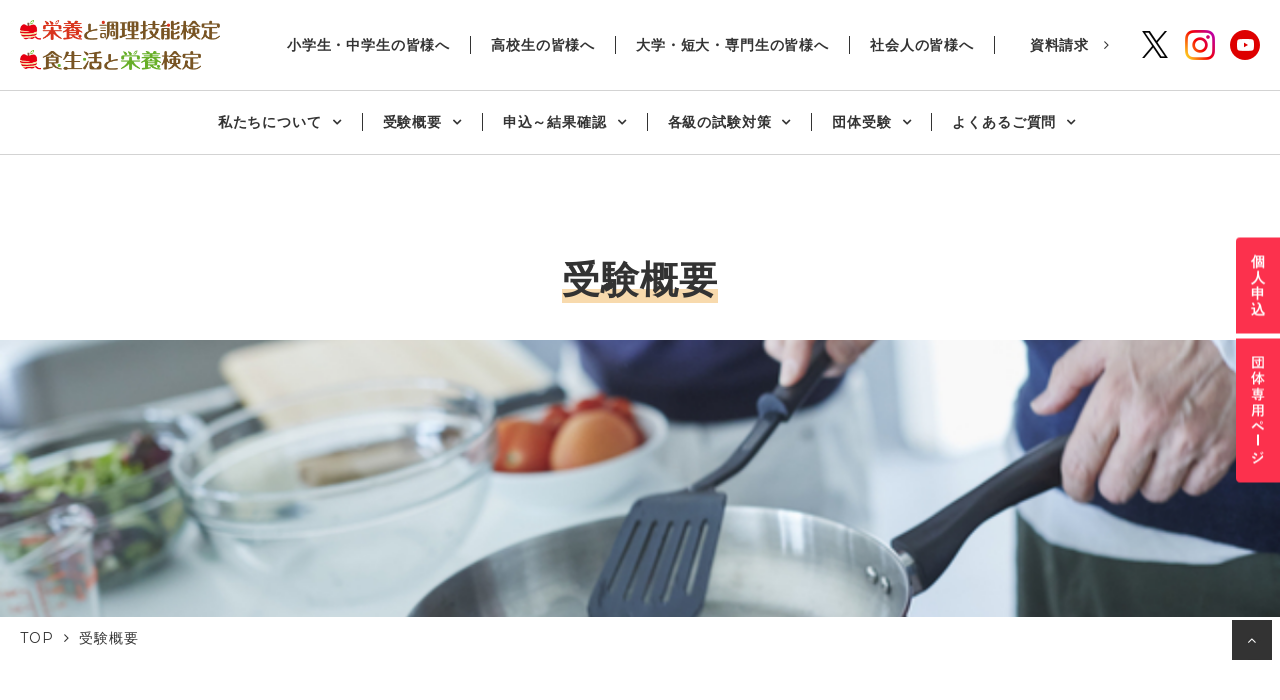

--- FILE ---
content_type: text/html; charset=UTF-8
request_url: https://www.ryouken.jp/examination/
body_size: 10257
content:
<!DOCTYPE html>
<html lang="ja">

  <head prefix="og: http://ogp.me/ns# fb: http://ogp.me/ns/fb# article: http://ogp.me/ns/article#">
    <!-- Google Tag Manager -->
    <script>(function(w,d,s,l,i){w[l]=w[l]||[];w[l].push({'gtm.start':
    new Date().getTime(),event:'gtm.js'});var f=d.getElementsByTagName(s)[0],
    j=d.createElement(s),dl=l!='dataLayer'?'&l='+l:'';j.async=true;j.src=
    'https://www.googletagmanager.com/gtm.js?id='+i+dl;f.parentNode.insertBefore(j,f);
    })(window,document,'script','dataLayer','GTM-MKBS22K');</script>
    <!-- End Google Tag Manager -->

    <meta charset="UTF-8">
    <meta name="viewport" content="width=device-width,initial-scale=1">
    <meta http-equiv="X-UA-Compatible" content="IE=edge">
    <meta name="format-detection" content="telephone=no">
    <meta name="google" content="nositelinkssearchbox">
    
    <meta name="description" content="文部科学省後援　栄養と調理技能検定公式サイト。検定の説明から各年齢層への案内。試験日程、実施会場の案内。個人、団体受験の申込までサポート">
    <meta name="keywords" content="料検,料理検定,栄養と調理技能検定・食生活と栄養検定">
    <link rel="shortcut icon" href="https://www.ryouken.jp/ryouken/wp-content/themes/ryouken2021/img/common/favicon.ico">
    <title>受験概要  |  【栄養と調理技能検定 公式サイト】香川栄養学園</title>
<meta name='robots' content='max-image-preview:large' />
	<style>img:is([sizes="auto" i], [sizes^="auto," i]) { contain-intrinsic-size: 3000px 1500px }</style>
	<link rel='dns-prefetch' href='//maxcdn.bootstrapcdn.com' />
<link rel='dns-prefetch' href='//fonts.googleapis.com' />
<link rel='stylesheet' id='wp-block-library-css' href='https://www.ryouken.jp/ryouken/wp-includes/css/dist/block-library/style.min.css?ver=6.8.3' type='text/css' media='all' />
<style id='classic-theme-styles-inline-css' type='text/css'>
/*! This file is auto-generated */
.wp-block-button__link{color:#fff;background-color:#32373c;border-radius:9999px;box-shadow:none;text-decoration:none;padding:calc(.667em + 2px) calc(1.333em + 2px);font-size:1.125em}.wp-block-file__button{background:#32373c;color:#fff;text-decoration:none}
</style>
<style id='ghostkit-typography-inline-css' type='text/css'>
 
</style>
<style id='global-styles-inline-css' type='text/css'>
:root{--wp--preset--aspect-ratio--square: 1;--wp--preset--aspect-ratio--4-3: 4/3;--wp--preset--aspect-ratio--3-4: 3/4;--wp--preset--aspect-ratio--3-2: 3/2;--wp--preset--aspect-ratio--2-3: 2/3;--wp--preset--aspect-ratio--16-9: 16/9;--wp--preset--aspect-ratio--9-16: 9/16;--wp--preset--color--black: #333;--wp--preset--color--cyan-bluish-gray: #abb8c3;--wp--preset--color--white: #fff;--wp--preset--color--pale-pink: #f78da7;--wp--preset--color--vivid-red: #cf2e2e;--wp--preset--color--luminous-vivid-orange: #ff6900;--wp--preset--color--luminous-vivid-amber: #fcb900;--wp--preset--color--light-green-cyan: #7bdcb5;--wp--preset--color--vivid-green-cyan: #00d084;--wp--preset--color--pale-cyan-blue: #8ed1fc;--wp--preset--color--vivid-cyan-blue: #0693e3;--wp--preset--color--vivid-purple: #9b51e0;--wp--preset--color--primary: #FC314D;--wp--preset--color--secondary: #EEA332;--wp--preset--color--secondary-2: #F5E4A9;--wp--preset--color--dark-grey: #999;--wp--preset--color--gray: #D3D3D3;--wp--preset--color--light-grey: #EFEFEF;--wp--preset--gradient--vivid-cyan-blue-to-vivid-purple: linear-gradient(135deg,rgba(6,147,227,1) 0%,rgb(155,81,224) 100%);--wp--preset--gradient--light-green-cyan-to-vivid-green-cyan: linear-gradient(135deg,rgb(122,220,180) 0%,rgb(0,208,130) 100%);--wp--preset--gradient--luminous-vivid-amber-to-luminous-vivid-orange: linear-gradient(135deg,rgba(252,185,0,1) 0%,rgba(255,105,0,1) 100%);--wp--preset--gradient--luminous-vivid-orange-to-vivid-red: linear-gradient(135deg,rgba(255,105,0,1) 0%,rgb(207,46,46) 100%);--wp--preset--gradient--very-light-gray-to-cyan-bluish-gray: linear-gradient(135deg,rgb(238,238,238) 0%,rgb(169,184,195) 100%);--wp--preset--gradient--cool-to-warm-spectrum: linear-gradient(135deg,rgb(74,234,220) 0%,rgb(151,120,209) 20%,rgb(207,42,186) 40%,rgb(238,44,130) 60%,rgb(251,105,98) 80%,rgb(254,248,76) 100%);--wp--preset--gradient--blush-light-purple: linear-gradient(135deg,rgb(255,206,236) 0%,rgb(152,150,240) 100%);--wp--preset--gradient--blush-bordeaux: linear-gradient(135deg,rgb(254,205,165) 0%,rgb(254,45,45) 50%,rgb(107,0,62) 100%);--wp--preset--gradient--luminous-dusk: linear-gradient(135deg,rgb(255,203,112) 0%,rgb(199,81,192) 50%,rgb(65,88,208) 100%);--wp--preset--gradient--pale-ocean: linear-gradient(135deg,rgb(255,245,203) 0%,rgb(182,227,212) 50%,rgb(51,167,181) 100%);--wp--preset--gradient--electric-grass: linear-gradient(135deg,rgb(202,248,128) 0%,rgb(113,206,126) 100%);--wp--preset--gradient--midnight: linear-gradient(135deg,rgb(2,3,129) 0%,rgb(40,116,252) 100%);--wp--preset--font-size--small: 13px;--wp--preset--font-size--medium: 20px;--wp--preset--font-size--large: 36px;--wp--preset--font-size--x-large: 42px;--wp--preset--spacing--20: 0.44rem;--wp--preset--spacing--30: 0.67rem;--wp--preset--spacing--40: 1rem;--wp--preset--spacing--50: 1.5rem;--wp--preset--spacing--60: 2.25rem;--wp--preset--spacing--70: 3.38rem;--wp--preset--spacing--80: 5.06rem;--wp--preset--shadow--natural: 6px 6px 9px rgba(0, 0, 0, 0.2);--wp--preset--shadow--deep: 12px 12px 50px rgba(0, 0, 0, 0.4);--wp--preset--shadow--sharp: 6px 6px 0px rgba(0, 0, 0, 0.2);--wp--preset--shadow--outlined: 6px 6px 0px -3px rgba(255, 255, 255, 1), 6px 6px rgba(0, 0, 0, 1);--wp--preset--shadow--crisp: 6px 6px 0px rgba(0, 0, 0, 1);}:where(.is-layout-flex){gap: 0.5em;}:where(.is-layout-grid){gap: 0.5em;}body .is-layout-flex{display: flex;}.is-layout-flex{flex-wrap: wrap;align-items: center;}.is-layout-flex > :is(*, div){margin: 0;}body .is-layout-grid{display: grid;}.is-layout-grid > :is(*, div){margin: 0;}:where(.wp-block-columns.is-layout-flex){gap: 2em;}:where(.wp-block-columns.is-layout-grid){gap: 2em;}:where(.wp-block-post-template.is-layout-flex){gap: 1.25em;}:where(.wp-block-post-template.is-layout-grid){gap: 1.25em;}.has-black-color{color: var(--wp--preset--color--black) !important;}.has-cyan-bluish-gray-color{color: var(--wp--preset--color--cyan-bluish-gray) !important;}.has-white-color{color: var(--wp--preset--color--white) !important;}.has-pale-pink-color{color: var(--wp--preset--color--pale-pink) !important;}.has-vivid-red-color{color: var(--wp--preset--color--vivid-red) !important;}.has-luminous-vivid-orange-color{color: var(--wp--preset--color--luminous-vivid-orange) !important;}.has-luminous-vivid-amber-color{color: var(--wp--preset--color--luminous-vivid-amber) !important;}.has-light-green-cyan-color{color: var(--wp--preset--color--light-green-cyan) !important;}.has-vivid-green-cyan-color{color: var(--wp--preset--color--vivid-green-cyan) !important;}.has-pale-cyan-blue-color{color: var(--wp--preset--color--pale-cyan-blue) !important;}.has-vivid-cyan-blue-color{color: var(--wp--preset--color--vivid-cyan-blue) !important;}.has-vivid-purple-color{color: var(--wp--preset--color--vivid-purple) !important;}.has-black-background-color{background-color: var(--wp--preset--color--black) !important;}.has-cyan-bluish-gray-background-color{background-color: var(--wp--preset--color--cyan-bluish-gray) !important;}.has-white-background-color{background-color: var(--wp--preset--color--white) !important;}.has-pale-pink-background-color{background-color: var(--wp--preset--color--pale-pink) !important;}.has-vivid-red-background-color{background-color: var(--wp--preset--color--vivid-red) !important;}.has-luminous-vivid-orange-background-color{background-color: var(--wp--preset--color--luminous-vivid-orange) !important;}.has-luminous-vivid-amber-background-color{background-color: var(--wp--preset--color--luminous-vivid-amber) !important;}.has-light-green-cyan-background-color{background-color: var(--wp--preset--color--light-green-cyan) !important;}.has-vivid-green-cyan-background-color{background-color: var(--wp--preset--color--vivid-green-cyan) !important;}.has-pale-cyan-blue-background-color{background-color: var(--wp--preset--color--pale-cyan-blue) !important;}.has-vivid-cyan-blue-background-color{background-color: var(--wp--preset--color--vivid-cyan-blue) !important;}.has-vivid-purple-background-color{background-color: var(--wp--preset--color--vivid-purple) !important;}.has-black-border-color{border-color: var(--wp--preset--color--black) !important;}.has-cyan-bluish-gray-border-color{border-color: var(--wp--preset--color--cyan-bluish-gray) !important;}.has-white-border-color{border-color: var(--wp--preset--color--white) !important;}.has-pale-pink-border-color{border-color: var(--wp--preset--color--pale-pink) !important;}.has-vivid-red-border-color{border-color: var(--wp--preset--color--vivid-red) !important;}.has-luminous-vivid-orange-border-color{border-color: var(--wp--preset--color--luminous-vivid-orange) !important;}.has-luminous-vivid-amber-border-color{border-color: var(--wp--preset--color--luminous-vivid-amber) !important;}.has-light-green-cyan-border-color{border-color: var(--wp--preset--color--light-green-cyan) !important;}.has-vivid-green-cyan-border-color{border-color: var(--wp--preset--color--vivid-green-cyan) !important;}.has-pale-cyan-blue-border-color{border-color: var(--wp--preset--color--pale-cyan-blue) !important;}.has-vivid-cyan-blue-border-color{border-color: var(--wp--preset--color--vivid-cyan-blue) !important;}.has-vivid-purple-border-color{border-color: var(--wp--preset--color--vivid-purple) !important;}.has-vivid-cyan-blue-to-vivid-purple-gradient-background{background: var(--wp--preset--gradient--vivid-cyan-blue-to-vivid-purple) !important;}.has-light-green-cyan-to-vivid-green-cyan-gradient-background{background: var(--wp--preset--gradient--light-green-cyan-to-vivid-green-cyan) !important;}.has-luminous-vivid-amber-to-luminous-vivid-orange-gradient-background{background: var(--wp--preset--gradient--luminous-vivid-amber-to-luminous-vivid-orange) !important;}.has-luminous-vivid-orange-to-vivid-red-gradient-background{background: var(--wp--preset--gradient--luminous-vivid-orange-to-vivid-red) !important;}.has-very-light-gray-to-cyan-bluish-gray-gradient-background{background: var(--wp--preset--gradient--very-light-gray-to-cyan-bluish-gray) !important;}.has-cool-to-warm-spectrum-gradient-background{background: var(--wp--preset--gradient--cool-to-warm-spectrum) !important;}.has-blush-light-purple-gradient-background{background: var(--wp--preset--gradient--blush-light-purple) !important;}.has-blush-bordeaux-gradient-background{background: var(--wp--preset--gradient--blush-bordeaux) !important;}.has-luminous-dusk-gradient-background{background: var(--wp--preset--gradient--luminous-dusk) !important;}.has-pale-ocean-gradient-background{background: var(--wp--preset--gradient--pale-ocean) !important;}.has-electric-grass-gradient-background{background: var(--wp--preset--gradient--electric-grass) !important;}.has-midnight-gradient-background{background: var(--wp--preset--gradient--midnight) !important;}.has-small-font-size{font-size: var(--wp--preset--font-size--small) !important;}.has-medium-font-size{font-size: var(--wp--preset--font-size--medium) !important;}.has-large-font-size{font-size: var(--wp--preset--font-size--large) !important;}.has-x-large-font-size{font-size: var(--wp--preset--font-size--x-large) !important;}
:where(.wp-block-post-template.is-layout-flex){gap: 1.25em;}:where(.wp-block-post-template.is-layout-grid){gap: 1.25em;}
:where(.wp-block-columns.is-layout-flex){gap: 2em;}:where(.wp-block-columns.is-layout-grid){gap: 2em;}
:root :where(.wp-block-pullquote){font-size: 1.5em;line-height: 1.6;}
</style>
<link rel='stylesheet' id='ghostkit-classic-theme-fallback-css' href='https://www.ryouken.jp/ryouken/wp-content/plugins/ghostkit/assets/css/fallback-classic-theme.css?ver=1763018927' type='text/css' media='all' />
<link rel='stylesheet' id='ghostkit-css' href='https://www.ryouken.jp/ryouken/wp-content/plugins/ghostkit/build/gutenberg/style.css?ver=1763018927' type='text/css' media='all' />
<link rel='stylesheet' id='ghostkit-block-grid-css' href='https://www.ryouken.jp/ryouken/wp-content/plugins/ghostkit/build/gutenberg/blocks/grid/styles/style.css?ver=1763018927' type='text/css' media='all' />
<link rel='stylesheet' id='theme-fa-css' href='https://maxcdn.bootstrapcdn.com/font-awesome/4.7.0/css/font-awesome.min.css' type='text/css' media='all' />
<link rel='stylesheet' id='theme-gfont-css' href='https://fonts.googleapis.com/css2?family=Montserrat:wght@400;500;700&#038;display=swap' type='text/css' media='all' />
<link rel='stylesheet' id='theme-lib-css' href='https://www.ryouken.jp/ryouken/wp-content/themes/ryouken2021/js/lib.min.css' type='text/css' media='all' />
<link rel='stylesheet' id='theme-slicktheme-css' href='https://www.ryouken.jp/ryouken/wp-content/themes/ryouken2021/js/lib/slick/slick-theme.css' type='text/css' media='all' />
<link rel='stylesheet' id='theme-slick-css' href='https://www.ryouken.jp/ryouken/wp-content/themes/ryouken2021/js/lib/slick/slick.css' type='text/css' media='all' />
<link rel='stylesheet' id='theme-scrollhint-css' href='https://www.ryouken.jp/ryouken/wp-content/themes/ryouken2021/js/lib/scroll-hint/scroll-hint.css' type='text/css' media='all' />
<link rel='stylesheet' id='theme-lity-css' href='https://www.ryouken.jp/ryouken/wp-content/themes/ryouken2021/js/lib/lity/lity.min.css' type='text/css' media='all' />
<link rel='stylesheet' id='theme-style-css' href='https://www.ryouken.jp/ryouken/wp-content/themes/ryouken2021/css/style.css' type='text/css' media='all' />
<link rel="canonical" href="https://www.ryouken.jp/examination/" />
		<style type="text/css">
			.ghostkit-effects-enabled .ghostkit-effects-reveal {
				pointer-events: none;
				visibility: hidden;
			}
		</style>
		<script>
			if (!window.matchMedia('(prefers-reduced-motion: reduce)').matches) {
				document.documentElement.classList.add(
					'ghostkit-effects-enabled'
				);
			}
		</script>
		    <script>console.log();</script>
  </head>

  <body data-rsssl=1 class="examination">
  <!-- Google Tag Manager (noscript) -->
  <noscript><iframe src="https://www.googletagmanager.com/ns.html?id=GTM-MKBS22K"
  height="0" width="0" style="display:none;visibility:hidden"></iframe></noscript>
  <!-- End Google Tag Manager (noscript) -->

    <header class="hdr">
    <div class="hdr__top">
      <div class="logo">
        <a href="https://www.ryouken.jp/"><img src="https://www.ryouken.jp/ryouken/wp-content/themes/ryouken2021/img/common/img-logo.png" alt="栄養と調理技能検定・食生活と栄養検定"></a>
      </div>
      <div class="sub-navi">
        <ul class="gnav sub-gnav">
          <li class="gnav__item">
            <a href="https://www.ryouken.jp/for_js_student/"><span>小学生・中学生の皆様へ</span></a>
          </li>
          <li class="gnav__item">
            <a href="https://www.ryouken.jp/for_hs_student/"><span>高校生の皆様へ</span></a>
          </li>
          <li class="gnav__item">
            <a href="https://www.ryouken.jp/for_us_student/"><span>大学・短大・専門生の皆様へ</span></a>
          </li>
          <li class="gnav__item">
            <a href="https://www.ryouken.jp/to_society/"><span>社会人の皆様へ</span></a>
          </li>
        </ul>
        <div class="link-request">
          <a href="https://app.ryouken.jp/doc_request.action" target="_blank">資料請求</a>
        </div>
        <div class="sns-area">
          <a class="no-icon" href="https://twitter.com/ryouken_kagawa?ref_src=twsrc%5Etfw%7Ctwcamp%5Eembeddedtimeline%7Ctwterm%5Eprofile%3Aryouken_kagawa%7Ctwgr%[base64]%3D%3D&ref_url=https%3A%2F%2Fwww.ryouken.jp%2Fnotice_list.action" target="_blank" rel="noopener"><img src="https://www.ryouken.jp/ryouken/wp-content/themes/ryouken2021/img/common/icon-tw.png" alt="X"></a>
          <a class="no-icon" href="https://www.instagram.com/ryouken___" target="_blank" rel="noopener"><img src="https://www.ryouken.jp/ryouken/wp-content/themes/ryouken2021/img/common/icon-insta.png" alt="Instagram"></a>
          <a class="no-icon" href="https://www.youtube.com/channel/UCakAQizNJuYpbjnlHz97Gcg" target="_blank" rel="noopener"><img src="https://www.ryouken.jp/ryouken/wp-content/themes/ryouken2021/img/common/icon-yt.png" alt="YouTube"></a>
        </div>
      </div>
    </div>
    <ul class="gnav">
      <li class="gnav__item">
        <a href="https://www.ryouken.jp/about/"><span>私たちについて</span></a>
        <ul class="gnav__second-level">
          <li><a href="https://www.ryouken.jp/about/merit/">受験の特徴とメリット</a></li>
          <li><a href="https://www.ryouken.jp/about/awards_ceremony/">成績優秀者表彰制度</a></li>
          <li><a href="https://www.ryouken.jp/about/voice/">合格者の声</a></li>
        </ul>
      </li>
      <li class="gnav__item">
        <a href="https://www.ryouken.jp/examination/"><span>受験概要</span></a>
        <ul class="gnav__second-level">
          <li><a href="https://www.ryouken.jp/examination/desc/">検定概要と試験日程・検定料</a></li>
          <li><a href="https://www.ryouken.jp/examination/test/">実技試験事前公表問題</a></li>
          <li><a href="https://www.ryouken.jp/examination/criteria/">各級の審査基準と出題範囲</a></li>
          <li><a href="https://www.ryouken.jp/examination/test_place/">試験会場のご案内</a></li>
        </ul>
      </li>
      <li class="gnav__item">
        <a href="https://www.ryouken.jp/pass/"><span>申込～結果確認</span></a>
        <ul class="gnav__second-level">
          <li><a href="https://www.ryouken.jp/pass/class1_3/">個人 栄養と調理技能検定1～3級</a></li>
          <li><a href="https://www.ryouken.jp/pass/class4_5/">個人 食生活と栄養検定中・初級</a></li>
          <li><a href="https://www.ryouken.jp/pass/group1_5/">団体 受験準1～3 中・初級</a></li>
          <li><a href="https://www.ryouken.jp/pass/pass5/">身体に障害のある方の受験について</a></li>
        </ul>
      </li>
      <li class="gnav__item">
        <a href="https://www.ryouken.jp/challenge/"><span>各級の試験対策</span></a>
        <ul class="gnav__second-level">
          <li><a href="https://www.ryouken.jp/challenge/class1/">1級</a></li>
          <li><a href="https://www.ryouken.jp/challenge/classpre1/">準1級</a></li>
          <li><a href="https://www.ryouken.jp/challenge/class2/">2級</a></li>
          <li><a href="https://www.ryouken.jp/challenge/class3/">3級</a></li>
          <li><a href="https://www.ryouken.jp/challenge/class4/">中級</a></li>
          <li><a href="https://www.ryouken.jp/challenge/class5/">初級</a></li>
        </ul>
      </li>
      <li class="gnav__item">
        <a href="https://www.ryouken.jp/organization/"><span>団体受験</span></a>
        <ul class="gnav__second-level">
          <li><a href="https://www.ryouken.jp/organization/about/">団体受験概要</a></li>
          <li><a href="https://www.ryouken.jp/group/case/">導入事例</a></li>
        </ul>
      </li>
      <li class="gnav__item"><a href="https://www.ryouken.jp/faq/"><span>よくあるご質問</span></a></li>
    </ul>
    <div class="hamburger">
      <span></span>
      <span></span>
      <span></span>
    </div>
  </header>

  <div class="globalMenuSp">
    <div class="menu-about">
      <div class="menu-about__inner">
        <div class="panel panel-default">
          <div class="panel-heading">
            <p class="panel-title"><a data-toggle="collapse" class="collapsed" href="#acco1">私たちについて</a></p>
          </div>
          <div id="acco1" class="panel-collapse collapse">
            <div class="panel-body">
              <div class="panel-group">
                <ul class="aco-list">
                  <li class="aco-list__item"><a href="https://www.ryouken.jp/about/">私たちについてTOP</a></li>
                  <li class="aco-list__item"><a href="https://www.ryouken.jp/about/merit/">受験の特徴とメリット</a></li>
                  <li class="aco-list__item"><a href="https://www.ryouken.jp/about/awards_ceremony/">成績優秀者表彰制度</a></li>
                  <li class="aco-list__item"><a href="https://www.ryouken.jp/about/voice/">合格者の声</a></li>
                </ul>
              </div>
            </div>
          </div>
        </div>
        <div class="panel panel-default">
          <div class="panel-heading">
            <p class="panel-title"><a data-toggle="collapse" class="collapsed" href="#acco2">受験概要</a></p>
          </div>
          <div id="acco2" class="panel-collapse collapse">
            <div class="panel-body">
              <div class="panel-group">
                <ul class="aco-list">
                  <li class="aco-list__item"><a href="https://www.ryouken.jp/examination/">受験概要TOP</a></li>
                  <li class="aco-list__item"><a href="https://www.ryouken.jp/examination/desc/">検定概要と試験日程・検定料</a></li>
                  <li class="aco-list__item"><a href="https://www.ryouken.jp/examination/test/">実技試験事前公表問題</a></li>
                  <li class="aco-list__item"><a href="https://www.ryouken.jp/examination/criteria/">各級の審査基準と出題範囲</a></li>
                  <li class="aco-list__item"><a href="https://www.ryouken.jp/examination/test_place/">試験会場のご案内</a></li>
                </ul>
              </div>
            </div>
          </div>
        </div>
        <div class="panel panel-default">
          <div class="panel-heading">
            <p class="panel-title"><a data-toggle="collapse" class="collapsed" href="#acco3">申込～結果確認</a></p>
          </div>
          <div id="acco3" class="panel-collapse collapse">
            <div class="panel-body">
              <div class="panel-group">
                <ul class="aco-list">
                  <li class="aco-list__item"><a href="https://www.ryouken.jp/pass/">申込～結果確認TOP</a></li>
                  <li class="aco-list__item"><a href="https://www.ryouken.jp/pass/class1_3/">個人 栄養と調理技能検定1～3級</a></li>
                  <li class="aco-list__item"><a href="https://www.ryouken.jp/pass/class4_5/">個人 食生活と栄養検定中・初級</a></li>
                  <li class="aco-list__item"><a href="https://www.ryouken.jp/pass/group1_5/">団体 受験準1～3 中・初級</a></li>
                  <li class="aco-list__item"><a href="https://www.ryouken.jp/pass/pass5/">身体に障害のある方の受験について</a></li>
                </ul>
              </div>
            </div>
          </div>
        </div>
        <div class="panel panel-default">
          <div class="panel-heading">
            <p class="panel-title"><a data-toggle="collapse" class="collapsed" href="#acco4">各級の試験対策</a></p>
          </div>
          <div id="acco4" class="panel-collapse collapse">
            <div class="panel-body">
              <div class="panel-group">
                <ul class="aco-list">
                  <li class="aco-list__item"><a href="https://www.ryouken.jp/challenge/">各級の試験対策TOP</a></li>
                  <li class="aco-list__item"><a href="https://www.ryouken.jp/challenge/class1/">1級</a></li>
                  <li class="aco-list__item"><a href="https://www.ryouken.jp/challenge/classpre1/">準1級</a></li>
                  <li class="aco-list__item"><a href="https://www.ryouken.jp/challenge/class2/">2級</a></li>
                  <li class="aco-list__item"><a href="https://www.ryouken.jp/challenge/class3/">3級</a></li>
                  <li class="aco-list__item"><a href="https://www.ryouken.jp/challenge/class4/">中級</a></li>
                  <li class="aco-list__item"><a href="https://www.ryouken.jp/challenge/class5/">初級</a></li>
                </ul>
              </div>
            </div>
          </div>
        </div>
        <div class="panel panel-default">
          <div class="panel-heading">
            <p class="panel-title"><a data-toggle="collapse" class="collapsed" href="#acco5">団体受験</a></p>
          </div>
          <div id="acco5" class="panel-collapse collapse">
            <div class="panel-body">
              <div class="panel-group">
                <ul class="aco-list">
                  <li class="aco-list__item"><a href="https://www.ryouken.jp/organization/">団体受検TOP</a></li>
                  <li class="aco-list__item"><a href="https://www.ryouken.jp/organization/about/">団体受験概要</a></li>
                  <li class="aco-list__item"><a href="https://www.ryouken.jp/group/case/">導入事例</a></li>
                </ul>
              </div>
            </div>
          </div>
        </div>
        <div class="panel panel-default mb-40">
          <div class="panel-heading bb">
          <p class="panel-title"><a href="https://www.ryouken.jp/faq/" class="collapsed">よくあるご質問</a></p>
          </div>
        </div>
        <div class="sub-box">
          <div class="sub-nav">
            <a class="sub-nav__item red no-icon" href="https://www.ryouken.jp/pass/">個人申し込み</a>
            <a class="sub-nav__item red no-icon" href="https://www.ryouken.jp/Ryoken/admin/top_page.action" target="_blank" rel="noopener">団体専用ページ</a>
            <a class="sub-nav__item black" href="https://www.ryouken.jp/for_js_student/">小学生・中学生の皆様へ</a>
					<a class="sub-nav__item black" href="https://www.ryouken.jp/for_hs_student/">高校生の皆様へ</a>
					<a class="sub-nav__item black" href="https://www.ryouken.jp/for_us_student/">大学・短大・専門生の皆様へ</a>
					<a class="sub-nav__item black" href="https://www.ryouken.jp/to_society/">社会人の皆様へ</a>
            <a class="sub-nav__item black no-icon" href="https://app.ryouken.jp/doc_request.action" target="_blank" rel="noopener">資料請求</a>
          </div>
          <div class="sub-sns">
            <a class="no-icon" href="https://twitter.com/ryouken_kagawa?ref_src=twsrc%5Etfw%7Ctwcamp%5Eembeddedtimeline%7Ctwterm%5Eprofile%3Aryouken_kagawa%7Ctwgr%[base64]%3D%3D&ref_url=https%3A%2F%2Fwww.ryouken.jp%2Fnotice_list.action" target="_blank" rel="noopener"><img src="https://www.ryouken.jp/ryouken/wp-content/themes/ryouken2021/img/common/icon-tw.png" alt="X"></a>
            <a class="no-icon" href="https://www.instagram.com/ryouken___" target="_blank" rel="noopener"><img src="https://www.ryouken.jp/ryouken/wp-content/themes/ryouken2021/img/common/icon-insta.png" alt="Instagram"></a>
            <a class="no-icon" href="https://www.youtube.com/channel/UCakAQizNJuYpbjnlHz97Gcg" target="_blank" rel="noopener"><img src="https://www.ryouken.jp/ryouken/wp-content/themes/ryouken2021/img/common/icon-yt.png" alt="YouTube"></a>
          </div>
        </div>
      </div>
    </div>
  </div>
  <div class="sidebnr">
    <a class="no-icon" href="https://www.ryouken.jp/pass/#gohi"><img src="https://www.ryouken.jp/ryouken/wp-content/themes/ryouken2021/img/common/sidebnr-01.svg" alt="個人申込"></a>
    <a class="no-icon" href="https://app.ryouken.jp/Ryoken/admin/top_page.action" target="_blank" rel="noopener"><img src="https://www.ryouken.jp/ryouken/wp-content/themes/ryouken2021/img/common/sidebnr-02.svg" alt="団体専用ページ"></a>
  </div><main>
    <div class="inner mb-30">
      <h1 class="ttl-style__07">受験概要</h1>
    </div>
    
    <figure class="post-mv ofi"><img width="1200" height="260" src="https://www.ryouken.jp/ryouken/wp-content/uploads/2022/02/6786bd610ba20193da5cafd571caa52a.png" class="attachment-post-thumbnail size-post-thumbnail wp-post-image" alt="" decoding="async" fetchpriority="high" srcset="https://www.ryouken.jp/ryouken/wp-content/uploads/2022/02/6786bd610ba20193da5cafd571caa52a.png 1200w, https://www.ryouken.jp/ryouken/wp-content/uploads/2022/02/6786bd610ba20193da5cafd571caa52a-300x65.png 300w, https://www.ryouken.jp/ryouken/wp-content/uploads/2022/02/6786bd610ba20193da5cafd571caa52a-1024x222.png 1024w, https://www.ryouken.jp/ryouken/wp-content/uploads/2022/02/6786bd610ba20193da5cafd571caa52a-768x166.png 768w" sizes="(max-width: 1200px) 100vw, 1200px" /></figure>
    <div class="blead-list mt-10 mb-60 mb-md-90">
      <!-- Breadcrumb NavXT 6.6.0 -->
<span property="itemListElement" typeof="ListItem"><a property="item" typeof="WebPage" title="Go to 【栄養と調理技能検定 公式サイト】香川栄養学園." href="https://www.ryouken.jp" class="home" ><span property="name">TOP</span></a><meta property="position" content="1"></span><span property="itemListElement" typeof="ListItem"><span property="name" class="post post-page current-item">受験概要</span><meta property="url" content="https://www.ryouken.jp/examination/"><meta property="position" content="2"></span>    </div>

    <div class="inner">
      <div class="post-area">
        
<div style="height:20px" aria-hidden="true" class="wp-block-spacer"></div>



<div class="ghostkit-grid ghostkit-grid-gap-md ghostkit-grid-justify-content-center"><div class="ghostkit-grid-inner">
<div class="ghostkit-col ghostkit-col-md-12 ghostkit-col-6"><div class="ghostkit-col-content is-layout-flow wp-block-grid-column-is-layout-flow">
<div class="wp-block-buttons is-layout-flex wp-block-buttons-is-layout-flex">
<div class="wp-block-button is-style-outline is-style-outline--1"><a class="wp-block-button__link wp-element-button" href="#受験級の目安と受験者データ">受験級の目安と受験者データ</a></div>
</div>
</div></div>



<div class="ghostkit-col ghostkit-col-md-12 ghostkit-col-6"><div class="ghostkit-col-content is-layout-flow wp-block-grid-column-is-layout-flow">
<div class="wp-block-buttons is-layout-flex wp-block-buttons-is-layout-flex">
<div class="wp-block-button is-style-outline is-style-outline--2"><a class="wp-block-button__link wp-element-button" href="/examination/desc">検定概要と試験日程・検定料</a></div>
</div>
</div></div>
</div></div>



<div style="height:35px" aria-hidden="true" class="wp-block-spacer"></div>



<div class="ghostkit-grid ghostkit-grid-gap-md"><div class="ghostkit-grid-inner">
<div class="ghostkit-col ghostkit-col-md-12 ghostkit-col-6"><div class="ghostkit-col-content is-layout-flow wp-block-grid-column-is-layout-flow">
<div class="wp-block-buttons is-layout-flex wp-block-buttons-is-layout-flex">
<div class="wp-block-button is-style-outline is-style-outline--3"><a class="wp-block-button__link wp-element-button" href="/examination/test/"> 実技試験事前公表問題 </a></div>
</div>
</div></div>



<div class="ghostkit-col ghostkit-col-md-12 ghostkit-col-6"><div class="ghostkit-col-content is-layout-flow wp-block-grid-column-is-layout-flow">
<div class="wp-block-buttons is-layout-flex wp-block-buttons-is-layout-flex">
<div class="wp-block-button is-style-outline is-style-outline--4"><a class="wp-block-button__link wp-element-button" href="/examination/criteria"> 各級の審査基準と出題範囲 </a></div>
</div>
</div></div>
</div></div>



<div style="height:35px" aria-hidden="true" class="wp-block-spacer"></div>



<div class="ghostkit-grid ghostkit-grid-gap-md"><div class="ghostkit-grid-inner">
<div class="ghostkit-col ghostkit-col-md-12 ghostkit-col-6"><div class="ghostkit-col-content is-layout-flow wp-block-grid-column-is-layout-flow">
<div class="wp-block-buttons is-layout-flex wp-block-buttons-is-layout-flex">
<div class="wp-block-button is-style-outline is-style-outline--5"><a class="wp-block-button__link wp-element-button" href="/examination/test_place"> 試験会場のご案内 </a></div>
</div>
</div></div>



<div class="ghostkit-col ghostkit-col-md-12 ghostkit-col-6"><div class="ghostkit-col-content is-layout-flow wp-block-grid-column-is-layout-flow">
<div class="wp-block-buttons is-layout-flex wp-block-buttons-is-layout-flex"></div>
</div></div>
</div></div>



<h2 class="wp-block-heading has-text-align-center is-style-default" id="受験級の目安と受験者データ">受験級の目安と受験者データ</h2>



<div class="wp-block-group js-scrollable"><div class="wp-block-group__inner-container is-layout-flow wp-block-group-is-layout-flow">
<p> </p>
<table style="height: 370px; width: 100.357%; border-collapse: collapse; border-style: solid;">
<tbody>
<tr style="height: 52px;">
<td style="width: 9.99993%; background-color: #eea332; text-align: center; height: 52px;" colspan="2"><span style="color: #ffffff;"><strong>級</strong></span></td>
<td style="width: 35.119%; background-color: #eea332; text-align: center; height: 52px;"><span style="color: #ffffff;"><strong>試験内容</strong></span></td>
<td style="width: 58.1897%; background-color: #eea332; text-align: center; height: 52px;"><span style="color: #ffffff;"><strong>目安</strong></span></td>
</tr>
<tr style="height: 52px;">
<td style="width: 2.81863%; height: 214px; text-align: center;" rowspan="4"><span style="writing-mode: vertical-rl;">栄養と調理技能検定</span></td>
<td style="width: 7.1813%; height: 52px;">１級</td>
<td style="width: 35.119%; height: 52px;">知識試験（一次） ＋ 実技試験（二次）</td>
<td style="width: 58.1897%; height: 52px;">食物系大学卒業までに学ぶ食の専門知識</td>
</tr>
<tr style="height: 52px;">
<td style="width: 7.1813%; height: 54px;">準１級</td>
<td style="width: 33.9286%; height: 52px;">知識試験（一次） ＋ 実技試験（二次）</td>
<td style="width: 58.1897%; height: 54px;">食物系大学・短大・専門学校２年生までに学ぶ食の専門知識</td>
</tr>
<tr style="height: 52px;">
<td style="width: 7.1813%; height: 54px;">２級</td>
<td style="width: 35.119%; height: 54px;">知識試験（一次） ＋ 実技試験（二次）</td>
<td style="width: 58.1897%; height: 54px;">食物系大学・短大・専門学校１～２年生までに学ぶ食の専門知識</td>
</tr>
<tr style="height: 52px;">
<td style="width: 7.1813%; height: 54px;">３級</td>
<td style="width: 35.119%; height: 54px;">知識試験（一次） ＋ 実技試験（二次）</td>
<td style="width: 58.1897%; height: 54px;">高等学校、大学・短大・専門学校１年生までに学ぶ食の知識</td>
</tr>
<tr style="height: 52px;">
<td style="width: 2.81863%; height: 52px;" rowspan="2">
<p><span style="writing-mode: vertical-rl;">食生活と栄養検定</span></p>
</td>
<td style="width: 7.1813%; height: 52px;">中級</td>
<td style="width: 35.119%; height: 52px;">IBTのみ</td>
<td style="width: 58.1897%; height: 52px;">中学校までに学ぶ食の知識</td>
</tr>
<tr style="height: 52px;">
<td style="width: 7.1813%; height: 52px;">初級</td>
<td style="width: 35.119%; height: 52px;">IBTのみ</td>
<td style="width: 58.1897%; height: 52px;">小学生までに学ぶ食の知識</td>
</tr>
</tbody>
</table>
</div></div>



<p>出題範と審査基準の詳細は各級の<a href="https://www.ryouken.jp/ryouken/examination/criteria/" data-type="URL" data-id="https://www.ryouken.jp/ryouken/examination/criteria/">出題範囲と審査基準</a>をご確認ください。</p>



<h5>受験資格</h5>
<p>学歴・年齢・性別等の受験制限はありません。どの級からでも受験できます。</p>



<h4 class="wp-block-heading">世代別受験者数データ</h4>



<div style="height:20px" aria-hidden="true" class="wp-block-spacer"></div>



<div class="ghostkit-grid ghostkit-grid-gap-md"><div class="ghostkit-grid-inner">
<div class="ghostkit-col ghostkit-col-md-12 ghostkit-col-6"><div class="ghostkit-col-content is-layout-flow wp-block-grid-column-is-layout-flow">
<p>10代の受験者が全体の半数を占めますが、それ以外にも幅広い世代の受験者に受験いただいています。</p>
</div></div>



<div class="ghostkit-col ghostkit-col-md-12 ghostkit-col-6"><div class="ghostkit-col-content is-layout-flow wp-block-grid-column-is-layout-flow">
<figure class="wp-block-image size-full"><img decoding="async" width="435" height="273" src="https://www.ryouken.jp/ryouken/wp-content/uploads/2021/12/5c73465a51b3a0360ea11070a50cc89e.png" alt="" class="wp-image-129" srcset="https://www.ryouken.jp/ryouken/wp-content/uploads/2021/12/5c73465a51b3a0360ea11070a50cc89e.png 435w, https://www.ryouken.jp/ryouken/wp-content/uploads/2021/12/5c73465a51b3a0360ea11070a50cc89e-300x188.png 300w" sizes="(max-width: 435px) 100vw, 435px" /></figure>
</div></div>
</div></div>



<h4 class="wp-block-heading">職業別データ</h4>



<div class="ghostkit-grid ghostkit-grid-gap-md"><div class="ghostkit-grid-inner">
<div class="ghostkit-col ghostkit-col-md-12 ghostkit-col-6"><div class="ghostkit-col-content is-layout-flow wp-block-grid-column-is-layout-flow">
<p>学生の受験者が全体のほぼ半数を占めますが、食に関わる職業の方だけでなく、さまざまな職種の方に受験いただいております。</p>
</div></div>



<div class="ghostkit-col ghostkit-col-md-12 ghostkit-col-6"><div class="ghostkit-col-content is-layout-flow wp-block-grid-column-is-layout-flow"><div class="wp-block-image">
<figure class="aligncenter size-full"><img decoding="async" width="940" height="774" src="https://www.ryouken.jp/ryouken/wp-content/uploads/2022/02/54d9d7664f47d9e82d86dc28da372c10.png" alt="" class="wp-image-1556" srcset="https://www.ryouken.jp/ryouken/wp-content/uploads/2022/02/54d9d7664f47d9e82d86dc28da372c10.png 940w, https://www.ryouken.jp/ryouken/wp-content/uploads/2022/02/54d9d7664f47d9e82d86dc28da372c10-300x247.png 300w, https://www.ryouken.jp/ryouken/wp-content/uploads/2022/02/54d9d7664f47d9e82d86dc28da372c10-768x632.png 768w" sizes="(max-width: 940px) 100vw, 940px" /></figure></div></div></div>
</div></div>



<p></p>
      </div>
    </div>
</main>

    <footer class="g-footer">
      <div class="inner">
        <p class="pagetop"><a class="scroll" href="#">ページの先頭へ</a></p>
      </div>
      <div class="g-footer__inner">
        <!-- <div class="bnr-area">
          <div class="bnr-area__item"><a href="#"><img src="https://www.ryouken.jp/ryouken/wp-content/themes/ryouken2021/img/common/ftr-bnr_02.png" alt="後援団体名が入る予定"></a></div>
        </div> -->
        <div class="address-outline">
          <span class="pick">後援団体</span>　<span class="font-weight-bold">文部科学省 農林水産省 厚生労働省</span><br>
            全国連合小学校長会／全日本中学校長会／全国学校栄養士協議会
        </div>
        <div class="address-box">
          <p class="address-txt"><span class="font-weight-bold">学校法⼈⾹川栄養学園 栄養と調理技能検定事務局</span><br>〒170-8481　東京都豊島区駒込3-24-3</p>
          <div class="tel">
            <p class="tel-txt mb-0">平日9:00-17:00</p>
            <div class="d-flex align-items-end">
              <a href="tel:0339178230"><img class="mr-20 tel-number" src="https://www.ryouken.jp/ryouken/wp-content/themes/ryouken2021/img/common/tel-number.png" alt="03-3917-8230"></a>
            </div>
          </div>
          <a class="address-link" href="https://www.ryouken.jp/ryouken/wp-content/themes/ryouken2021/img/common/hyoka_r7.pdf" target="_blank" rel="noopener"><img src="https://www.ryouken.jp/ryouken/wp-content/themes/ryouken2021/img/common/hyoka2024.jpg" alt="PDCA 質の高い検定試験を目指して！自己評価を行いました"></a>
        </div>
      </div>
      <div class="sitemap">
        <a class="sitemap__item" href="https://www.eiyo.ac.jp/privacypolicy.html" target="_blank" rel="noopener">プライバシーポリシー</a>
        <a class="sitemap__item" href="https://www.ryouken.jp/privacy_policy/">個⼈情報の取り扱いについて</a>
        <a class="sitemap__item" href="https://www.ryouken.jp/site_policy/">サイトポリシー</a>
        <a class="sitemap__item" href="https://www.ryouken.jp/site_map/">サイトマップ</a>
        <a class="sitemap__item" href="https://app.ryouken.jp/doc_request.action" target="_blank" rel="noopener">資料請求</a>
      </div>
      <div class="copy-box">
        <p class="copy">Copyright &copy; 2009 Kagawa Nutrition University. All rights reserved.</p>
      </div>
    </footer>
    <script type="speculationrules">
{"prefetch":[{"source":"document","where":{"and":[{"href_matches":"\/*"},{"not":{"href_matches":["\/ryouken\/wp-*.php","\/ryouken\/wp-admin\/*","\/ryouken\/wp-content\/uploads\/*","\/ryouken\/wp-content\/*","\/ryouken\/wp-content\/plugins\/*","\/ryouken\/wp-content\/themes\/ryouken2021\/*","\/*\\?(.+)"]}},{"not":{"selector_matches":"a[rel~=\"nofollow\"]"}},{"not":{"selector_matches":".no-prefetch, .no-prefetch a"}}]},"eagerness":"conservative"}]}
</script>
<style id='block-style-variation-styles-inline-css' type='text/css'>
:root :where(.wp-block-button.is-style-outline--1 .wp-block-button__link){background: transparent none;border-color: currentColor;border-width: 2px;border-style: solid;color: currentColor;padding-top: 0.667em;padding-right: 1.33em;padding-bottom: 0.667em;padding-left: 1.33em;}
:root :where(.wp-block-button.is-style-outline--2 .wp-block-button__link){background: transparent none;border-color: currentColor;border-width: 2px;border-style: solid;color: currentColor;padding-top: 0.667em;padding-right: 1.33em;padding-bottom: 0.667em;padding-left: 1.33em;}
:root :where(.wp-block-button.is-style-outline--3 .wp-block-button__link){background: transparent none;border-color: currentColor;border-width: 2px;border-style: solid;color: currentColor;padding-top: 0.667em;padding-right: 1.33em;padding-bottom: 0.667em;padding-left: 1.33em;}
:root :where(.wp-block-button.is-style-outline--4 .wp-block-button__link){background: transparent none;border-color: currentColor;border-width: 2px;border-style: solid;color: currentColor;padding-top: 0.667em;padding-right: 1.33em;padding-bottom: 0.667em;padding-left: 1.33em;}
:root :where(.wp-block-button.is-style-outline--5 .wp-block-button__link){background: transparent none;border-color: currentColor;border-width: 2px;border-style: solid;color: currentColor;padding-top: 0.667em;padding-right: 1.33em;padding-bottom: 0.667em;padding-left: 1.33em;}
</style>
<script type="text/javascript" src="https://www.ryouken.jp/ryouken/wp-content/plugins/ghostkit/assets/vendor/ivent/dist/ivent.min.js?ver=0.2.0" id="ivent-js"></script>
<script type="text/javascript" id="ghostkit-helper-js-extra">
/* <![CDATA[ */
var ghostkitVariables = {"version":"3.4.4","pro":"","themeName":"ryouken2021","settings":[],"disabledBlocks":{"core\/quote":true,"core\/code":true,"core\/preformatted":true,"core\/pullquote":true,"core\/table":true,"core\/verse":true,"ghostkit\/countdown":true,"ghostkit\/testimonial":true,"ghostkit\/table-of-contents":true,"ghostkit\/markdown":true,"ghostkit\/gist":true,"ghostkit\/changelog":true,"core\/cover":true,"ghostkit\/image-compare":true,"ghostkit\/google-maps":true,"ghostkit\/instagram":true,"ghostkit\/twitter":true,"core\/columns":true,"core\/more":true,"core\/separator":true,"core\/site-logo":true,"core\/site-tagline":true,"core\/site-title":true,"core\/query-title":true,"core\/post-terms":true,"ghostkit\/progress":true,"ghostkit\/button":true,"ghostkit\/divider":true,"ghostkit\/shape-divider":true,"ghostkit\/alert":true,"ghostkit\/icon-box":true,"ghostkit\/counter-box":true,"ghostkit\/pricing-table":true,"ghostkit\/form":true,"core\/archives":true,"core\/calendar":true,"core\/categories":true,"core\/latest-comments":true,"core\/latest-posts":true,"core\/page-list":true,"core\/rss":true,"core\/search":true,"core\/social-links":true,"core\/tag-cloud":true,"ghostkit\/widgetized-area":true,"core\/query":true,"core\/post-title":true,"core\/post-content":true,"core\/post-date":true,"core\/post-excerpt":true,"core\/post-featured-image":true,"core\/loginout":true,"core\/embed":true,"core\/media-text":true},"media_sizes":{"sm":576,"md":768,"lg":992,"xl":1200},"timezone":"Asia\/Tokyo","googleMapsAPIKey":"","googleMapsAPIUrl":"https:\/\/maps.googleapis.com\/maps\/api\/js?v=3.exp&language=ja","googleReCaptchaAPISiteKey":"","googleReCaptchaAPISecretKey":"","sidebars":[],"icons":[],"shapes":[],"fonts":[],"customTypographyList":[],"admin_url":"https:\/\/www.ryouken.jp\/ryouken\/wp-admin\/","admin_templates_url":"https:\/\/www.ryouken.jp\/ryouken\/wp-admin\/edit.php?post_type=ghostkit_template"};
/* ]]> */
</script>
<script type="text/javascript" id="ghostkit-helper-js-before">
/* <![CDATA[ */
if (ghostkitVariables) { ghostkitVariables.allowPluginColorPalette = true; }
if (ghostkitVariables) { ghostkitVariables.allowPluginCustomizer = true; }
/* ]]> */
</script>
<script type="text/javascript" src="https://www.ryouken.jp/ryouken/wp-content/plugins/ghostkit/build/assets/js/helper.js?ver=1403a9c18f9b7b6b9525" id="ghostkit-helper-js"></script>
<script type="text/javascript" src="https://www.ryouken.jp/ryouken/wp-content/plugins/ghostkit/build/assets/js/event-fallbacks.js?ver=decaba978f8c6159be7a" id="ghostkit-event-fallbacks-js"></script>
<script type="text/javascript" src="https://www.ryouken.jp/ryouken/wp-content/plugins/ghostkit/assets/vendor/motion/dist/motion.min.js?ver=11.15.0" id="motion-js"></script>
<script type="text/javascript" src="https://www.ryouken.jp/ryouken/wp-content/plugins/ghostkit/build/assets/js/main.js?ver=e413b5dd702e70f45593" id="ghostkit-js"></script>
<script type="text/javascript" src="https://www.ryouken.jp/ryouken/wp-content/plugins/ghostkit/build/gutenberg/extend/effects/frontend.js?ver=42f5f2cc501efadd2b31" id="ghostkit-extension-effects-js"></script>
<script type="text/javascript" src="https://www.ryouken.jp/ryouken/wp-content/plugins/ghostkit/build/gutenberg/style-variants/core-list/frontend.js?ver=a973ba5275fec96abda8" id="ghostkit-style-variant-core-list-js"></script>
<script type="text/javascript" src="https://www.ryouken.jp/ryouken/wp-content/themes/ryouken2021/js/jquery.min.js?ver=6.8.3" id="theme-jquery-js"></script>
<script type="text/javascript" src="https://www.ryouken.jp/ryouken/wp-content/themes/ryouken2021/js/bootstrap.bundle.min.js?ver=6.8.3" id="theme-bootstrap-js"></script>
<script type="text/javascript" src="https://www.ryouken.jp/ryouken/wp-content/themes/ryouken2021/js/lib.min.js?ver=6.8.3" id="theme-lib-js"></script>
<script type="text/javascript" src="https://www.ryouken.jp/ryouken/wp-content/themes/ryouken2021/js/lib/lity/lity.min.js?ver=6.8.3" id="theme-lity-js"></script>
<script type="text/javascript" src="https://www.ryouken.jp/ryouken/wp-content/themes/ryouken2021/js/lib/slick/slick.min.js?ver=6.8.3" id="theme-slick-js"></script>
<script type="text/javascript" src="https://www.ryouken.jp/ryouken/wp-content/themes/ryouken2021/js/lib/scroll-hint/scroll-hint.min.js?ver=6.8.3" id="theme-scrollhint-js"></script>
<script type="text/javascript" src="https://www.ryouken.jp/ryouken/wp-content/themes/ryouken2021/js/common.js?ver=6.8.3" id="theme-common-js"></script>
  </body>

</html>

--- FILE ---
content_type: application/javascript
request_url: https://www.ryouken.jp/ryouken/wp-content/themes/ryouken2021/js/common.js?ver=6.8.3
body_size: 3185
content:
( function( d, w, $ ) {
	'use strict';

	var _ua = window.navigator.userAgent.toLowerCase();
	let _ms = false;
	
	// ---------------------------------------------
	// IE11の場合bodyにクラスを付与
	// ---------------------------------------------
	if( _ua.indexOf( 'trident' ) > -1 ) {
		document.body.classList.add( 'ie11' );
		_ms = true;
	} else
	if( _ua.indexOf( 'edge' ) > -1 ) {
		_ms = true;
	}
	// ---------------------------------------------
	// viewportの切り替え
	// ---------------------------------------------
	$( '#viewport' ).remove();
	if( ( _ua.indexOf( 'iphone' ) > 0 ) || _ua.indexOf( 'ipod' ) > 0 || ( _ua.indexOf( 'android' ) > 0 && _ua.indexOf( 'mobile' ) > 0 ) ) {
		// console.log( 'mobile' );
		if(w.innerWidth < 768) {
			$( 'head' ).prepend( '<meta name="viewport" id="viewport" content="width=device-width,initial-scale=1, viewport-fit=cover">' );
		}else{
			$( 'head' ).prepend( '<meta name="viewport" id="viewport" content="width=1100, viewport-fit=cover">' );
		}
	} else {
		$( 'head' ).prepend( '<meta name="viewport" id="viewport" content="width=1100, viewport-fit=cover">' );
	}

	var _hash = location.hash;

	$( function() {
		// ---------------------------------------------
		// matchHeight
		// ---------------------------------------------
		$( '.mh' ).matchHeight();
		// ---------------------------------------------
		// Magnificpopup
		// ---------------------------------------------
		$( '.mfp-image' ).magnificPopup( {
			type: 'image'
		} );
		$( '.mfp-inline' ).magnificPopup( {
			type: 'inline'
		} );
		
		$( '.wp-block-image, .wp-block-gallery' ).find('a[href*=".jpg"], a[href*=".png"], a[href*=".gif"], a[href*=".svg"]').magnificPopup( {
			type: 'image'
		} ).addClass('wp-block-image__link');

		// ---------------------------------------------
		//responsive Imagemap link
		// ---------------------------------------------
		$( 'img[usemap]' ).rwdImageMaps();
		//move2hash
		var _m2h = new move2hash();
		_m2h.init();
		$( w ).on( 'load', function() {
			_m2h.start();
		} );
		// ---------------------------------------------
		// ページ内ナビのレスポンシブ対応
		// ---------------------------------------------
		$( '.pageanchor' ).each( function( i, elm ) {
				var _select = $( '<div class="selecton"><select><option value="" selected>MENU</option></select></div>' );
				$( this ).find( '.nav-item' ).each( function( i, elm ) {
					let _anchor = $( this ).find( '.nav-link' ).data( 'anchor' );
					let _type = "scroll";
					if( !_anchor ) {
						_anchor = $( this ).find( '.nav-link' ).attr( 'href' );
						_type = "link";
						if( $( this ).find( '.nav-link' ).attr( 'target' ) === "_blank" ) {
							_type = "blank";
						}
					}
					var _option = $( '<option/>' ).text( $( this ).find( '.nav-link' ).text() ).val( _anchor ).data( 'type', _type );
					_select.find( 'select' ).append( _option );
				} );
				$( this ).append( _select );
			} )
			.on( 'change', 'select', function() {
				var _v = $( this ).val();
				if( _v.length < 1 ) return false;

				var _tar = $( this ).find( 'option:selected' );
				if( _tar.data( 'type' ) === "scroll" ) {
					_m2h.move( _v );
				} else
				if( _tar.data( 'type' ) === "link" ) {
					location.href = _v;
				} else
				if( _tar.data( 'type' ) === "blank" ) {
					window.open( _v );
				}
			} );
		// ---------------------------------------------
		// タブのレスポンシブ対応
		// ---------------------------------------------
		$( '.tabnav' ).each( function( i, elm ) {
				var _select = $( '<div class="selecton"><select/></div>' );
				$( this ).find( '.nav-item' ).each( function( i, elm ) {
					var _a = $( this ).find( '.nav-link' );
					var _option = $( '<option/>' ).text( _a.text() ).val( i );
					if( _a.attr( 'href' ) === _hash ) {
						_a.click();
						_option.attr( 'selected', true );
					}
					_select.find( 'select' ).append( _option );
				} );
				$( this ).find( '.inner' ).append( _select );
			} )
			.on( 'change', 'select', function() {
				// console.log($(this).val());
				$( this ).closest( '.tabnav' ).find( '.nav-tabs' ).find( '.nav-link' ).eq( $( this ).val() ).tab( 'show' );
			} );
		// ---------------------------------------------
		// アコーディオンの開閉イベント補完
		// ---------------------------------------------
		$( '.panel' ).find( '.panel-heading' ).find( 'a' ).append( '<span class="icon"/>' );
		$( '.panel-collapse' ).on( 'show.bs.collapse hidden.bs.collapse', function( e ) {
			// console.log(e);
			// var _id = e.target.id;
			if( e.type === 'show' ) {
				$( this ).closest( '.panel' ).addClass( 'collapse_show' );
			} else {
				$( this ).closest( '.panel' ).removeClass( 'collapse_show' );
				$( this ).find( '.panel-collapse' ).collapse( 'hide' );
			}
		} );
		$( '.panel-title' ).each( function() {
			var _a = $( this ).find( 'a' );
			if( _a.attr( 'href' ) === _hash ) {
				_a.click();
				if( $( this ).parents( '.panel' ).length > 0 ) {
					$( this ).parents( '.panel' ).find( '.panel-title > a' ).click();
				}
			}
		} );
		// ----------------------------------------------
		// Windows resize Event
		// ----------------------------------------------
		let _resizeTimer = false;
		let _size = w.innerWidth;
		$( w ).on( 'resize', function() {
			if( _resizeTimer ) {
				clearTimeout( _resizeTimer );
			}
			_resizeTimer = setTimeout( function() {
				if( _size !== w.innerWidth ) {
					_size = w.innerWidth;
					$( d ).trigger( "hoge::resized", [ _size ] );
				}
			}, 60 );
		} );
		// ----------------------------------------------
		// スクロールイベント
		// ----------------------------------------------
		$( d ).on( 'hoge::scroll', function() {
			var _top = document.body.getBoundingClientRect().top;
			if( _top < -200 ) {
				$( '.pagetop' ).fadeIn();
			} else {
				$( '.pagetop' ).fadeOut();
			}
		} );

		let _scrollTimer = false;
		$( w ).on( 'scroll', function() {
			if( _scrollTimer ) {
				clearTimeout( _scrollTimer )
			}
			_scrollTimer = setTimeout( function() {
				$( d ).trigger( "hoge::scroll" );
			}, 60 );
		} );
	} );

	// ----------------------------------------------
	// ページ内リンク
	// ----------------------------------------------

	var move2hash = function() {};
	//pagetop
	move2hash.prototype.init = function() {
		var _this = this;
		var scrollElm1 = $( 'a[href^="#"], area[href^="#"]' ).filter( '.scroll' );
		var scrollElm2 = $( '.anchor-list a' );
		scrollElm1.add(scrollElm2).each( function() {
			var $this = $( this );
			var _href = $this.attr( 'href' );
			$this
				.attr( {
					href: 'javascript:void(0);',
					rel: _href
				} )
				.on( 'click', function( e ) {
					e.preventDefault();
					var _target;
					if( $this.parent().hasClass( 'pagetop' ) ) {
						// _target = 0;
						_target = $( 'body' );
					} else {
						_target = $( $this.attr( 'rel' ) );
					}
					_this.move( _target );
					return false;
				} );
		} );

		$( w ).on( 'hashchange', function( e ) {
			e.preventDefault();
			var _hash = location.hash;
			if( $( _hash ).length > 0 ) {
				_this.move( _hash );
			}
			return false;
		} );
	};
	move2hash.prototype.start = function() {
		var _url = d.URL;
		var _url_split = _url.split( "#" );
		var _hash = _url_split[ 1 ];
		if( _hash ) {
			var _start = this.get_target( "#" + _hash );
			this.move( "#" + _hash );
		}
	};
	move2hash.prototype.get_target = function( _elmId ) {
		let _result = 0;
		if( $( _elmId ).length ) {
			_result = $( _elmId ).offset().top;
		} else {
			_result = 0;
		}
		_result = _result - 100 > -1 ? _result -= 100 : 0;
		return Math.floor( _result );
	};
	move2hash.prototype.move = function( _elmId ) {
		// var _current = $( d ).scrollTop();
		// var _speed = 5000 / 1000; // 秒速 5000px
		// var _duration = Math.floor( Math.abs( _pos - _current ) / _speed );
		var _pos = this.get_target( _elmId );
		var _gap = parseInt( $( 'body' ).css( 'padding-top' ) );
		$( _elmId ).velocity( 'scroll', {
			duration: 1000,
			offset: _gap * -1
		} );
	};

	$(function() {
		$('.hamburger').click(function() {
			$(this).toggleClass('active');
	 
			if ($(this).hasClass('active')) {
				$('.globalMenuSp').addClass('active');
				$('html').addClass('is-fixed');
				$('.hdr').addClass('active');
			} else {
				$('.globalMenuSp').removeClass('active');
				$('html').removeClass('is-fixed');
				$('.hdr').removeClass('active');
			}
		});
		$('.panel-title a').click(function() {
			if ($(this).parents('.panel').find('.panel-collapse').hasClass('show')) {
				$(this).addClass('collapsed');
			} else {
				$('.panel-collapse').removeClass('show');
				$('.panel-title a').addClass('collapsed');
			}
		});
	});

	$('.slider').slick({
		autoplay:true,
		autoplaySpeed:5000,
		slidesToShow:3,
		prevArrow: '<img src="/ryouken/wp-content/themes/ryouken2021/img/top/prev-arrow.png" class="slide-arrow prev-arrow">',
		nextArrow: '<img src="/ryouken/wp-content/themes/ryouken2021/img/top/next-arrow.png" class="slide-arrow next-arrow">',
		responsive: [{
			breakpoint: 640,  //ブレイクポイントを指定
			settings: {
				slidesToShow:1,
			}
		}]
	});

	$('.top-slider').slick({
		autoplay:true,
		autoplaySpeed:5000,
		slidesToShow:2,
		prevArrow: '<img src="/ryouken/wp-content/themes/ryouken2021/img/common/prev-arrow.png" class="slide-arrow prev-arrow">',
		nextArrow: '<img src="/ryouken/wp-content/themes/ryouken2021/img/common/next-arrow.png" class="slide-arrow next-arrow">',
		responsive: [{
			breakpoint: 640,  //ブレイクポイントを指定
			settings: {
				slidesToShow:1,
			}
		}]
	});

	$('.news-slider').slick({
		autoplay:true,
		autoplaySpeed:5000,
		slidesToShow:3,
		prevArrow: '<img src="/ryouken/wp-content/themes/ryouken2021/img/common/prev-arrow.png" class="slide-arrow prev-arrow">',
		nextArrow: '<img src="/ryouken/wp-content/themes/ryouken2021/img/common/next-arrow.png" class="slide-arrow next-arrow">',
		responsive: [{
			breakpoint: 640,  //ブレイクポイントを指定
			settings: {
				slidesToShow:1,
			}
		}]
	});
	
	$('.mv-slider').slick({
		autoplay:true,
		autoplaySpeed:5000,
		slidesToShow:3,
		prevArrow: '<img src="/ryouken/wp-content/themes/ryouken2021/img/top/prev-arrow.png" class="slide-arrow prev-arrow">',
		nextArrow: '<img src="/ryouken/wp-content/themes/ryouken2021/img/top/next-arrow.png" class="slide-arrow next-arrow">',
		// responsive: [{
		// 	breakpoint: 640,
		// 	settings: {
		// 		slidesToShow:1,
		// 		centerMode: true,
		// 		centerPadding: "20%",
		// 	}
		// }]
	});

	$(function(){
		function sliderSetting(){
			var width = $(window).width();
			if(width <= 640){
				$('.about-list').not('.slick-initialized').slick({
					autoplay: true,
					fade: true,
					dots: false,
					prevArrow: '<img src="/ryouken/wp-content/themes/ryouken2021/img/top/prev-arrow.png" class="slide-arrow prev-arrow">',
					nextArrow: '<img src="/ryouken/wp-content/themes/ryouken2021/img/top/next-arrow.png" class="slide-arrow next-arrow">',
				});
			} else {
				$('.about-list.slick-initialized').slick('unslick');
			}
		}
		sliderSetting();
		$(window).resize( function() {
			sliderSetting();
		});
	});

	// ----------------------------------------------
	// IE objectFit
	// ----------------------------------------------
	objectFitImages('.ofi > img');
		
	// ----------------------------------------------
	// パーツ調整
	// ----------------------------------------------
	$( d ).ready(function() {
		$('.post-area h2, .ttl-style__07').wrapInner('<span class="ttl-inner">');
	});

// ----------------------------------------------
	// scroll-hint
	// ----------------------------------------------
	$('.js-scrollable').wrap('<div class="js-scrollable-parent">');
	$(w).on('load',function(){
		new ScrollHint('.js-scrollable-parent');
	});
} )( document, window, jQuery );

--- FILE ---
content_type: image/svg+xml
request_url: https://www.ryouken.jp/ryouken/wp-content/themes/ryouken2021/img/common/sidebnr-02.svg
body_size: 2539
content:
<?xml version="1.0" encoding="utf-8"?>
<!-- Generator: Adobe Illustrator 26.0.2, SVG Export Plug-In . SVG Version: 6.00 Build 0)  -->
<svg version="1.1" id="レイヤー_1" xmlns="http://www.w3.org/2000/svg" xmlns:xlink="http://www.w3.org/1999/xlink" x="0px"
	 y="0px" viewBox="0 0 44 144" style="enable-background:new 0 0 44 144;" xml:space="preserve">
<style type="text/css">
	.st0{fill:#FC314D;}
	.st1{enable-background:new    ;}
	.st2{fill:#FFFFFF;}
</style>
<g id="グループ_9607" transform="translate(-1156 -224)">
	<g id="グループ_7" transform="translate(-10 87)">
		<path id="長方形_2830" class="st0" d="M1166,137h44l0,0v144l0,0h-40c-2.2,0-4-1.8-4-4V137L1166,137z"/>
		<g class="st1">
			<path class="st2" d="M1183.5,167.1h-1.2c-0.1,0-0.1,0-0.1,0c0,0,0-0.1,0-0.1l0-5.4v-2.8l0-3.8c0-0.1,0-0.1,0-0.1s0.1,0,0.1,0
				l1.9,0h7.6l1.9,0c0.1,0,0.1,0,0.1,0s0,0.1,0,0.1l0,3.4v3.2l0,5.4c0,0.1,0,0.1,0,0.1c0,0-0.1,0-0.1,0h-1.2c-0.1,0-0.1,0-0.1,0
				c0,0,0-0.1,0-0.1v-0.6h-8.7v0.6c0,0.1,0,0.1,0,0.1C1183.6,167.1,1183.6,167.1,1183.5,167.1z M1183.7,156.2v8.8h8.7v-8.8H1183.7z
				 M1186.2,159.5l-1.8,0c-0.1,0-0.1,0-0.1,0c0,0,0-0.1,0-0.1v-1c0-0.1,0-0.1,0-0.1c0,0,0.1,0,0.1,0l1.8,0h2.6v-0.1
				c0-0.7,0-1.2-0.1-1.6c0.4,0,0.9,0.1,1.4,0.1c0.2,0,0.2,0.1,0.2,0.2c0,0.1,0,0.2-0.1,0.3c-0.1,0.1-0.1,0.4-0.1,0.9v0.2l1.5,0
				c0.1,0,0.1,0,0.1,0c0,0,0,0.1,0,0.1v1c0,0.1,0,0.1,0,0.1c0,0-0.1,0-0.1,0c0,0-0.1,0-0.2,0c-0.4,0-0.8,0-1.3,0v1.8l0,2
				c0,0.5-0.2,0.8-0.5,1.1c-0.3,0.2-0.9,0.3-1.9,0.3c-0.2,0-0.4,0-0.4-0.1c0,0-0.1-0.2-0.1-0.4c-0.1-0.4-0.2-0.7-0.3-1
				c0.4,0,0.9,0.1,1.3,0.1c0.2,0,0.4,0,0.4-0.1c0.1-0.1,0.1-0.2,0.1-0.3v-3.3H1186.2z M1186.4,160c0.5,0.4,0.9,1,1.4,1.8
				c0,0,0,0.1,0,0.1c0,0.1-0.1,0.1-0.2,0.2l-0.8,0.5c-0.1,0.1-0.1,0.1-0.2,0.1s-0.1,0-0.1-0.1c-0.4-0.7-0.8-1.3-1.3-1.9
				c0,0-0.1-0.1-0.1-0.1c0,0,0-0.1,0.1-0.1l0.8-0.4c0.1,0,0.1-0.1,0.2-0.1C1186.3,159.9,1186.3,160,1186.4,160z"/>
		</g>
		<g class="st1">
			<path class="st2" d="M1187.4,174.6l-1.9,0c-0.1,0-0.1,0-0.1,0s0-0.1,0-0.1v-1.1c0-0.1,0-0.1,0-0.1c0,0,0.1,0,0.1,0l1.9,0h1.4
				v-0.9c0-0.8,0-1.4-0.1-2c0.6,0,1.1,0.1,1.5,0.1c0.2,0,0.2,0,0.2,0.1c0,0,0,0.1-0.1,0.3c-0.1,0.1-0.1,0.6-0.1,1.4v0.9h2l1.9,0
				c0.1,0,0.1,0,0.1,0c0,0,0,0.1,0,0.1v1.1c0,0.1,0,0.2-0.1,0.2l-1.9,0h-1.5c0.5,1,1.1,1.9,1.7,2.7c0.6,0.7,1.3,1.4,2.2,2.1
				c-0.3,0.3-0.5,0.6-0.7,0.9c-0.1,0.2-0.2,0.3-0.2,0.3c0,0-0.1-0.1-0.3-0.2c-0.8-0.8-1.5-1.6-2.1-2.4c-0.4-0.7-0.8-1.4-1.2-2.3
				c0,0.9,0,2.1,0,3.6h0.3l1.5,0c0.1,0,0.1,0,0.1,0s0,0.1,0,0.1v1c0,0.1,0,0.1,0,0.1c0,0-0.1,0-0.1,0l-1.5,0h-0.3c0,0.6,0,1.1,0,1.7
				c0,0.4,0,0.7,0,0.7c0,0.1,0,0.1,0,0.1s-0.1,0-0.1,0h-1.2c-0.1,0-0.1,0-0.2,0c0,0,0-0.1,0-0.1c0,0,0-0.3,0-0.8c0-0.6,0-1.1,0-1.6
				h-0.2l-1.5,0c-0.1,0-0.1,0-0.1,0c0,0,0-0.1,0-0.1v-1c0-0.1,0-0.1,0-0.1c0,0,0.1,0,0.1,0l1.5,0h0.3c0-1.1,0-2.3,0-3.6
				c-0.8,1.9-1.9,3.4-3.2,4.7c-0.2,0.1-0.3,0.2-0.3,0.2c-0.1,0-0.1-0.1-0.2-0.3c-0.2-0.3-0.4-0.5-0.6-0.8v1.3l0,2.1
				c0,0.1,0,0.1,0,0.1s-0.1,0-0.1,0h-1.2c-0.1,0-0.1,0-0.1-0.2l0-2.1v-3.2c0-0.7,0-1.2,0-1.6c-0.4,0.5-0.6,0.8-0.8,1
				c-0.1,0.1-0.2,0.2-0.3,0.2c-0.1,0-0.1-0.1-0.2-0.3c-0.1-0.5-0.3-0.9-0.5-1.2c1.2-1.3,2.1-2.9,2.7-4.6c0.1-0.4,0.2-0.7,0.2-1
				c0.5,0.1,1,0.3,1.4,0.4c0.2,0.1,0.2,0.1,0.2,0.2c0,0.1-0.1,0.2-0.2,0.3c-0.1,0.1-0.2,0.3-0.3,0.6c-0.3,0.8-0.6,1.5-0.9,2v5.7
				c1.6-1.3,2.8-3,3.7-4.9H1187.4z"/>
		</g>
		<g class="st1">
			<path class="st2" d="M1189.8,194.8c0-0.2,0-0.4-0.1-0.6c0.7,0,1.2,0,1.5,0.1c0.1,0,0.2,0.1,0.2,0.2c0,0,0,0.1-0.1,0.2
				c0,0,0,0.1-0.1,0.2h1.2l1.8,0c0.1,0,0.1,0,0.1,0c0,0,0,0.1,0,0.1v0.9c0,0.1,0,0.1,0,0.1c0,0-0.1,0-0.1,0l-1.8,0h-1.2v0.2l0,1.5
				c0,0.5-0.2,0.9-0.5,1c-0.3,0.2-0.9,0.3-1.9,0.3c-0.2,0-0.4,0-0.4,0s-0.1-0.1-0.1-0.3c-0.1-0.5-0.2-0.8-0.4-1.1
				c0.5,0,0.9,0.1,1.3,0.1c0.4,0,0.6-0.1,0.6-0.4V196h-6.1l-1.8,0c-0.1,0-0.1,0-0.1,0c0,0,0-0.1,0-0.1V195c0-0.1,0-0.1,0-0.1
				s0.1,0,0.1,0l1.8,0H1189.8z M1190.5,194h-4.9l-1.9,0c-0.1,0-0.1,0-0.2,0c0,0,0-0.1,0-0.1l0-1.3v-1.9l0-1.3c0-0.1,0-0.1,0-0.1
				c0,0,0.1,0,0.1,0l1.9,0h1.7v-0.7h-3.3l-1.8,0c-0.1,0-0.1,0-0.1,0s0-0.1,0-0.1v-0.9c0-0.1,0-0.1,0-0.2c0,0,0.1,0,0.1,0l1.8,0h3.3
				c0-0.5,0-0.9-0.1-1.2c0.5,0,1,0,1.4,0.1c0.1,0,0.2,0.1,0.2,0.1c0,0,0,0.1-0.1,0.3c0,0.1-0.1,0.3-0.1,0.7h3.6l1.8,0
				c0.1,0,0.1,0,0.1,0c0,0,0,0.1,0,0.1v0.9c0,0.1,0,0.1,0,0.1s-0.1,0-0.1,0l-1.8,0h-3.6v0.7h1.9l2,0c0.1,0,0.1,0,0.1,0s0,0.1,0,0.1
				l0,1.3v1.9l0,1.3c0,0.1,0,0.1,0,0.1c0,0-0.1,0-0.1,0L1190.5,194z M1185.8,196.2c0.5,0.5,1,1,1.3,1.5c0,0,0,0.1,0,0.1
				c0,0-0.1,0.1-0.2,0.1l-1,0.5c-0.1,0-0.1,0.1-0.2,0.1c0,0-0.1,0-0.1-0.1c-0.4-0.6-0.8-1.1-1.3-1.6c0,0-0.1-0.1-0.1-0.1
				c0,0,0-0.1,0.1-0.1l0.9-0.4c0.1,0,0.1-0.1,0.2-0.1C1185.7,196.1,1185.8,196.2,1185.8,196.2z M1184.8,191.2h2.4v-0.8h-2.4V191.2z
				 M1184.8,193h2.4v-0.8h-2.4V193z M1191.2,190.4h-2.6v0.8h2.6V190.4z M1191.2,193v-0.8h-2.6v0.8H1191.2z"/>
		</g>
		<g class="st1">
			<path class="st2" d="M1190.4,213.5c0.5,0,0.9,0.1,1.3,0.1c0.3,0,0.5-0.2,0.5-0.5v-2.3h-3.3v1.7l0,2.1c0,0.1,0,0.1,0,0.1
				s-0.1,0-0.1,0h-1.2c-0.1,0-0.1,0-0.1,0s0-0.1,0-0.1l0-2.1v-1.7h-3.2c-0.2,1.5-0.6,2.8-1.2,3.9c-0.1,0.2-0.2,0.3-0.3,0.3
				c0,0-0.1-0.1-0.3-0.2c-0.3-0.3-0.6-0.5-1-0.7c0.6-0.7,0.9-1.6,1.1-2.6c0.2-0.9,0.3-2.2,0.3-3.7v-2.3l0-2.3c0-0.1,0-0.1,0-0.2
				c0,0,0.1,0,0.1,0l1.9,0h6.6l1.9,0c0.1,0,0.1,0,0.1,0c0,0,0,0.1,0,0.1l0,2.3v6.2l0,1.9c0,0.5-0.2,0.9-0.5,1.1
				c-0.3,0.2-0.9,0.4-1.8,0.4c-0.2,0-0.4,0-0.4-0.1c0,0-0.1-0.1-0.1-0.3C1190.7,214.2,1190.5,213.8,1190.4,213.5z M1184.3,209.5h3.1
				v-2h-3v0.2C1184.3,208.3,1184.3,208.9,1184.3,209.5z M1184.3,206.2h3v-1.9h-3V206.2z M1192.1,204.3h-3.3v1.9h3.3V204.3z
				 M1188.8,209.5h3.3v-2h-3.3V209.5z"/>
		</g>
		<g class="st1">
			<path class="st2" d="M1181.6,225.6c0.5-0.3,1-0.7,1.4-1.2c0.7-0.7,1.4-1.4,2-2.1c0.3-0.3,0.5-0.5,0.7-0.6
				c0.2-0.1,0.3-0.1,0.5-0.1c0.2,0,0.4,0,0.6,0.1c0.2,0.1,0.4,0.2,0.6,0.4c1.7,1.5,3.8,3,6.3,4.6c0.1,0,0.2,0.1,0.2,0.2
				c0,0,0,0.1,0,0.2c-0.2,0.5-0.5,0.9-0.7,1.2c-0.1,0.1-0.1,0.2-0.2,0.2c0,0-0.1,0-0.2-0.1c-2.1-1.5-4.2-3.1-6.2-4.9
				c-0.1-0.1-0.2-0.1-0.2-0.1c-0.1,0-0.2,0-0.2,0.1c-0.3,0.3-0.6,0.7-1.1,1.2c-0.5,0.6-0.9,1-1.2,1.3c-0.3,0.3-0.4,0.5-0.6,0.7
				c-0.1,0.1-0.2,0.2-0.3,0.2c-0.1,0-0.1,0-0.2-0.1C1182.6,226.6,1182.1,226.2,1181.6,225.6z M1191.4,219.7c0.5,0,0.8,0.2,1.1,0.5
				c0.3,0.3,0.4,0.6,0.4,1c0,0.5-0.2,0.8-0.5,1.1c-0.3,0.3-0.6,0.4-1,0.4c-0.5,0-0.8-0.2-1.1-0.5c-0.3-0.3-0.4-0.6-0.4-1
				c0-0.5,0.2-0.8,0.5-1.1C1190.7,219.8,1191,219.7,1191.4,219.7z M1191.4,220.4c-0.3,0-0.5,0.1-0.6,0.3c-0.1,0.2-0.2,0.3-0.2,0.6
				c0,0.3,0.1,0.5,0.3,0.6c0.2,0.1,0.3,0.2,0.6,0.2c0.3,0,0.5-0.1,0.6-0.3c0.1-0.2,0.2-0.3,0.2-0.6c0-0.3-0.1-0.5-0.3-0.6
				C1191.8,220.4,1191.6,220.4,1191.4,220.4z"/>
		</g>
		<g class="st1">
			<path class="st2" d="M1181.9,255.9c0-0.1,0.2-0.3,0.5-0.8c0.1-0.2,0.2-0.3,0.3-0.4c0.1-0.1,0.1-0.1,0.2-0.1c0,0,0,0,0,0
				c1,0.3,1.9,0.8,2.7,1.4c0.1,0.1,0.2,0.1,0.2,0.2c0,0,0,0.1-0.1,0.2c-0.1,0.3-0.3,0.6-0.6,1.1c-0.1,0.1-0.1,0.1-0.2,0.1
				c0,0-0.1,0-0.2-0.1C1184,256.9,1183,256.3,1181.9,255.9z M1183,260.6c0.6-0.1,1.2-0.3,1.9-0.7c1.5-0.8,2.8-1.6,3.8-2.4
				c1.4-1.1,2.8-2.4,4-3.9c0.1,0.4,0.2,1,0.4,1.6c0,0.1,0.1,0.2,0.1,0.3c0,0.1-0.1,0.2-0.2,0.3c-1.1,1.1-2.2,2.2-3.6,3.2
				c-1.1,0.8-2.5,1.7-4.2,2.6c-0.5,0.3-0.8,0.4-0.8,0.5c-0.1,0.1-0.1,0.1-0.2,0.1c-0.1,0-0.2-0.1-0.3-0.2
				C1183.8,261.8,1183.5,261.3,1183,260.6z M1183.6,252.6l0.7-1.1c0.1-0.1,0.1-0.2,0.2-0.2c0,0,0.1,0,0.2,0c1.1,0.4,1.9,0.9,2.6,1.6
				c0.1,0,0.1,0.1,0.1,0.2c0,0.1,0,0.1-0.1,0.2c-0.3,0.5-0.5,0.8-0.7,1.1c0,0.1-0.1,0.1-0.1,0.1s-0.1,0-0.2-0.1
				C1185.5,253.6,1184.5,253,1183.6,252.6z M1190,251.6l0.7-0.5c0,0,0.1,0,0.1,0c0,0,0.1,0,0.1,0.1c0.5,0.4,0.9,0.9,1.3,1.5
				c0,0,0,0.1,0,0.1c0,0,0,0.1-0.1,0.1l-0.6,0.4c0,0-0.1,0-0.1,0c0,0-0.1,0-0.1-0.1C1191,252.5,1190.5,252,1190,251.6z
				 M1191.3,250.7l0.7-0.5c0,0,0.1,0,0.1,0c0,0,0.1,0,0.1,0.1c0.5,0.4,1,0.9,1.3,1.4c0,0,0,0.1,0,0.1c0,0,0,0.1-0.1,0.1l-0.6,0.4
				c0,0-0.1,0-0.1,0c0,0-0.1,0-0.1-0.1C1192.3,251.6,1191.9,251.1,1191.3,250.7z"/>
		</g>
	</g>
	<g class="st1">
		<path class="st2" d="M1179.1,319.9c-0.1,0.7-0.2,1.7-0.2,3v4.5c0,0.4,0,1,0,1.7c0,0.9,0,1.4,0,1.5c0,0,0,0,0,0.1
			c0,0.1-0.1,0.2-0.2,0.2c-0.2,0-0.4,0-0.7,0c-0.2,0-0.4,0-0.7,0c-0.1,0-0.2-0.1-0.2-0.2v-0.1c0-1.4,0-2.4,0-3.1v-5l-0.2-2.1
			c0-0.2,0.1-0.3,0.3-0.3C1177.8,320.1,1178.4,320,1179.1,319.9z"/>
	</g>
</g>
</svg>


--- FILE ---
content_type: text/plain
request_url: https://www.google-analytics.com/j/collect?v=1&_v=j102&a=901215794&t=pageview&_s=1&dl=https%3A%2F%2Fwww.ryouken.jp%2Fexamination%2F&ul=en-us%40posix&dt=%E5%8F%97%E9%A8%93%E6%A6%82%E8%A6%81%20%7C%20%E3%80%90%E6%A0%84%E9%A4%8A%E3%81%A8%E8%AA%BF%E7%90%86%E6%8A%80%E8%83%BD%E6%A4%9C%E5%AE%9A%20%E5%85%AC%E5%BC%8F%E3%82%B5%E3%82%A4%E3%83%88%E3%80%91%E9%A6%99%E5%B7%9D%E6%A0%84%E9%A4%8A%E5%AD%A6%E5%9C%92&sr=1280x720&vp=1280x720&_u=YEBAAAABAAAAAC~&jid=531936707&gjid=385101946&cid=1769098711.1769698773&tid=UA-230444740-1&_gid=1171705974.1769698773&_r=1&_slc=1&gtm=45He61r1n81MKBS22Kv860001120za200zd860001120&gcd=13l3l3l3l1l1&dma=0&tag_exp=103116026~103200004~104527906~104528500~104684208~104684211~115938465~115938469~116185181~116185182~116988316~117041588~117223559&z=1302618790
body_size: -448
content:
2,cG-YJXTHM1BR0

--- FILE ---
content_type: image/svg+xml
request_url: https://www.ryouken.jp/ryouken/wp-content/themes/ryouken2021/img/common/sidebnr-01.svg
body_size: 633
content:
<svg xmlns="http://www.w3.org/2000/svg" width="44" height="96" viewBox="0 0 44 96">
  <g id="グループ_39" data-name="グループ 39" transform="translate(-1156 -115)">
    <g id="グループ_6" data-name="グループ 6" transform="translate(-10 -22)">
      <path id="長方形_2830" data-name="長方形 2830" d="M4,0H44a0,0,0,0,1,0,0V96a0,0,0,0,1,0,0H0a0,0,0,0,1,0,0V4A4,4,0,0,1,4,0Z" transform="translate(1166 137)" fill="#fc314d"/>
      <text id="個_人_申_込" data-name="個
人
申
込" transform="translate(1188 166)" fill="#fff" font-size="14" font-family="YuGothic-Bold, Yu Gothic" font-weight="700"><tspan x="-7" y="0">個</tspan><tspan x="-7" y="16">人</tspan><tspan x="-7" y="32">申</tspan><tspan x="-7" y="48">込</tspan></text>
    </g>
  </g>
</svg>
